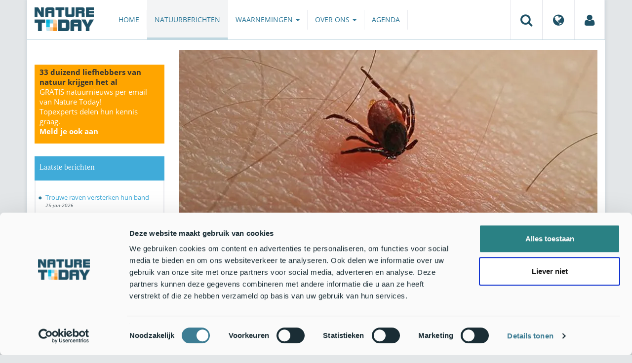

--- FILE ---
content_type: text/html;charset=UTF-8
request_url: https://www.naturetoday.com/nl/nl/nature-reports/message/?msg=29102
body_size: 8408
content:
<!DOCTYPE html>
<html lang="nl"><head><title>Nature Today | Tien jaar Tekenradar: 80.000 tekenbeetmeldingen, kans op tekenbeet in Drenthe het hoogst</title>
			<!-- Consent Mode default MOET EERST - voordat Cookiebot laadt -->
  <script>
    window.dataLayer = window.dataLayer || [];
    function gtag(){dataLayer.push(arguments);}
    // Extra privacy instellingen voor Google Consent Mode v2
    gtag('set', 'ads_data_redaction', true);
    gtag('set', 'url_passthrough', true);
    gtag('consent', 'default', {
      ad_storage: 'denied',
      ad_user_data: 'denied',
      ad_personalization: 'denied',
      analytics_storage: 'denied',
      functionality_storage: 'denied',
      personalization_storage: 'denied',
      security_storage: 'granted',
      wait_for_update: 500
    });
  </script>
  <!-- Cookiebot script -->
  <script id="Cookiebot" src="https://consent.cookiebot.com/uc.js" data-cbid="a4e0a85a-6f1b-41d5-a7c3-589c2b9e494a" data-blockingmode="auto" type="text/javascript"></script>
  <!-- Handmatige GCM v2 integratie - stuurt consent updates naar Google -->
  <script>
    function updateGoogleConsent() {
      if (typeof Cookiebot !== 'undefined' && Cookiebot.consent) {
        gtag('consent', 'update', {
          ad_storage: Cookiebot.consent.marketing ? 'granted' : 'denied',
          ad_user_data: Cookiebot.consent.marketing ? 'granted' : 'denied',
          ad_personalization: Cookiebot.consent.marketing ? 'granted' : 'denied',
          analytics_storage: Cookiebot.consent.statistics ? 'granted' : 'denied',
          functionality_storage: Cookiebot.consent.preferences ? 'granted' : 'denied',
          personalization_storage: Cookiebot.consent.preferences ? 'granted' : 'denied',
          security_storage: 'granted'
        });
      }
    }
    window.addEventListener('CookiebotOnAccept', updateGoogleConsent);
    window.addEventListener('CookiebotOnDecline', updateGoogleConsent);
  </script>
			<!--dataLayer-->
			<script>
				window.dataLayer = window.dataLayer || [];
				window.dataLayer.push({
							'event' : 'gtm.js',
				      		'Berichtid' : '29102',
				      		'Bericht' : 'Tien jaar Tekenradar: 80.000 tekenbeetmeldingen, kans op tekenbeet in Drenthe het hoogst',
				      		'Uitgever' : 'RIVM,Wageningen University',
				      		'Label' : 'insecten,tellen',
				      		'Taal' : 'nl',
				      		'Uitgeverid' : '69,15'
				});
			</script>
		<!--END dataLayer-->
<!-- Google Tag Manager -->
<script>(function(w,d,s,l,i){w[l]=w[l]||[];w[l].push({'gtm.start':
new Date().getTime(),event:'gtm.js'});var f=d.getElementsByTagName(s)[0],
j=d.createElement(s),dl=l!='dataLayer'?'&l='+l:'';j.async=true;j.src=
'https://www.googletagmanager.com/gtm.js?id='+i+dl;f.parentNode.insertBefore(j,f);
})(window,document,'script','dataLayer','GTM-PX725F');</script>
<!-- End Google Tag Manager -->
			<!--
	New Story | http://www.newstory.nl
	Erasmusweg 19 | 2202 CA Noordwijk aan Zee | The Netherlands
	T +31(0)71 364 11 44 | E hello@newstory.nl
-->
			<meta charset="utf-8">
	<meta property="og:title" content="Nature Today | Tien jaar Tekenradar: 80.000 tekenbeetmeldingen, kans op tekenbeet in Drenthe het hoogst">
	<meta name="description" content="Door 80.000 tekenbeetmeldingen in tien jaar via Tekenradar.nl weten we nu dat je in Drenthe de grootste kans hebt op een tekenbeet. Snel een teek verwijderen halveert de kans op de ziekte van Lyme. Ook weten we beter hoe we de ziekte van Lyme kunnen herkennen. Vanaf nu kunnen mensen wekelijks aangeven of ze gebeten zijn. Daardoor is binnenkort zichtbaar wat de actuele kans op een tekenbeet is. ">
	<meta property="og:description" content="Door 80.000 tekenbeetmeldingen in tien jaar via Tekenradar.nl weten we nu dat je in Drenthe de grootste kans hebt op een tekenbeet. Snel een teek verwijderen halveert de kans op de ziekte van Lyme. Ook weten we beter hoe we de ziekte van Lyme kunnen herkennen. Vanaf nu kunnen mensen wekelijks aangeven of ze gebeten zijn. Daardoor is binnenkort zichtbaar wat de actuele kans op een tekenbeet is. ">
	<meta name="keywords" content="natuur nieuws actueel natuurberichten natuurnieuws Insecten Tellen">
	<meta class="swiftype" name="title" data-type="string" content="Tien jaar Tekenradar: 80.000 tekenbeetmeldingen, kans op tekenbeet in Drenthe het hoogst">
			<meta class="swiftype" name="sections" data-type="string" content="NL > Natuurberichten">
			<meta class="swiftype" name="tags" data-type="string" content="/nl/nl/">
		<meta class="swiftype" name="published_at" data-type="date" content="2022-04-25">
		<link rel="image_src" href="https://cdn-img.newstory.nl/naturetoday/images/optimized/f3c92b21-d796-48ee-a778-6cd079440385.jpg&amp;h=350&amp;w=870&amp;v=1512070698">
		<meta property="og:image" content="https://cdn-img.newstory.nl/naturetoday/images/optimized/f3c92b21-d796-48ee-a778-6cd079440385.jpg&amp;h=350&amp;w=870&amp;v=1512070698">
		<meta property="og:image:type" content="image/jpeg">
		<meta property="og:image:width" content="1200">
		<meta name="twitter:image" content="https://cdn-img.newstory.nl/naturetoday/images/optimized/f3c92b21-d796-48ee-a778-6cd079440385.jpg&amp;h=350&amp;w=870&amp;v=1512070698">
		<meta class="swiftype" name="image" data-type="enum" content="https://cdn-img.newstory.nl/naturetoday/images/optimized/f3c92b21-d796-48ee-a778-6cd079440385.jpg&amp;h=350&amp;w=870&amp;v=1512070698">
	<meta name="twitter:card" content="summary_large_image">
	<meta name="twitter:site" content="@NatureTodayNL">
	<meta name="twitter:title" content="Tien jaar Tekenradar: 80.000 tekenbeetmeldingen, kans op tekenbeet in Drenthe het hoogst">
	<meta name="twitter:description" content="Door 80.000 tekenbeetmeldingen in tien jaar via Tekenradar.nl weten we nu dat je in Drenthe de grootste kans hebt op een tekenbeet. Snel een teek verwijderen halveert de kans op de ziekte van Lyme. Ook weten we beter hoe we de ziekte van Lyme kunnen herkennen. Vanaf nu kunnen mensen wekelijks aangeven of ze gebeten zijn. Daardoor is binnenkort zichtbaar wat de actuele kans op een tekenbeet is. ">
		<link rel="canonical" href="https://www.naturetoday.com/nl/nl/nature-reports/message/?msg=29102" />
		<meta class="swiftype" name="url" data-type="enum" content="https://www.naturetoday.com/nl/nl/nature-reports/message/?msg=29102">
		<meta name="robots" content="index, follow">
	<meta name="robots" content="index, follow">
<meta name="Author" content="Nature Today, The Netherlands">
<meta name="viewport" content="width=device-width, initial-scale=1.0">
<script type="text/javascript" src="//ajax.googleapis.com/ajax/libs/jquery/1.11.1/jquery.min.js" data-cookieconsent="ignore"></script>
		<link href="//maxcdn.bootstrapcdn.com/bootstrap/3.4.1/css/bootstrap.min.css" rel="stylesheet">
		<link href="//netdna.bootstrapcdn.com/font-awesome/4.6.3/css/font-awesome.min.css" rel="stylesheet">
		<link href="//use.typekit.net/bkv3tum.css" rel="stylesheet">
		<link href="//cdn-cf.newstory.nl/static/naturetoday/media/css/style.css?v=202601221638" rel="stylesheet">
		<link href="//cdn-cf.newstory.nl/static/naturetoday/media/css/natuurberichten.css?v=202601221638" rel="stylesheet">
<link href="//cdn-cf.newstory.nl/libs/jquery.plugins/lightbox/css/lightbox.css" rel="stylesheet">
<script src="//cdn-cf.newstory.nl/libs/jquery.plugins/lightbox/js/lightbox.min.js" data-cookieconsent="ignore"></script>
<!--[if lt IE 9]>
  <script src="//html5shim.googlecode.com/svn/trunk/html5.js" data-cookieconsent="ignore"></script>
  <script src="//cdn-cf.newstory.nl/static/naturetoday/media/js/respond.js" data-cookieconsent="ignore"></script>
<![endif]-->
<link rel="alternate" type="application/rss+xml" title="Natuurberichten" href="/nl/nl/nature-reports/rss" />
<link rel="alternate" type="application/rss+xml" title="Agenda" href="/nl/nl/events/rss-events" />
<!-- Le fav and touch icons -->
<link rel="shortcut icon" href="/favicon.ico">
<link rel="apple-touch-icon-precomposed" sizes="144x144" href="//cdn-cf.newstory.nl/static/naturetoday/media/img/apple-touch-icon-144-precomposed.png">
<link rel="apple-touch-icon-precomposed" sizes="114x114" href="//cdn-cf.newstory.nl/static/naturetoday/media/img/apple-touch-icon-114-precomposed.png">
<link rel="apple-touch-icon-precomposed" sizes="72x72" href="//cdn-cf.newstory.nl/static/naturetoday/media/img/apple-touch-icon-72-precomposed.png">
<link rel="apple-touch-icon-precomposed" href="//cdn-cf.newstory.nl/static/naturetoday/media/img/apple-touch-icon-57-precomposed.png">
			<script type="text/javascript">
  (function(w,d,t,u,n,s,e){w['SwiftypeObject']=n;w[n]=w[n]||function(){
  (w[n].q=w[n].q||[]).push(arguments);};s=d.createElement(t);
  e=d.getElementsByTagName(t)[0];s.async=1;s.src=u;e.parentNode.insertBefore(s,e);
  })(window,document,'script','//s.swiftypecdn.com/install/v2/st.js','_st');
  _st('install','9SHx7syK4_4_1sF7jxp-','2.0.0');
</script>
</head><body id="pag62" class="templ5 sectie43">
			<!-- Google Tag Manager (noscript) -->
<noscript><iframe src="https://www.googletagmanager.com/ns.html?id=GTM-PX725F"
height="0" width="0" style="display:none;visibility:hidden"></iframe></noscript>
<!-- End Google Tag Manager (noscript) -->
<div class="container" id="content">
			<header class="navbar navbar-default" role="navigation" data-swiftype-index="false">
	<div class="navbar-header">
		<button type="button" class="navbar-toggle" data-toggle="collapse" data-target=".navbar-collapse">
			<span class="sr-only">Toggle navigation</span>
			<span class="icon-bar"></span>
			<span class="icon-bar"></span>
			<span class="icon-bar"></span>
		</button>
		<a class="navbar-brand" href="/nl/nl/home"><img src="//cdn-cf.newstory.nl/static/naturetoday/media/img/logo_naturetoday.png" alt="Nature Today"></a>
	</div>
	<div class="navbar-collapse collapse">
			<ul class="nav navbar-nav navbar-right" id="metamenu">
		<li role="presentation" class="dropdown">
		    <a class="dropdown-toggle" data-toggle="dropdown" href="#" title="Zoeken"><i class="fa fa-search"></i></a>
		    <div class="dropdown-menu">
			<form method="get" class="form-inline" id="zoekform">
	<div class="form-group">
		<label class="sr-only" for="zoekscherm">Zoeken</label>
		<input type="search" class="form-control zoekinvoer" id="zoekscherm">
	</div>
	<button type="submit" class="btn btn-default">Zoeken</button>
</form>
		    </div>
		</li>
		<li role="presentation" class="dropdown">
		    <a class="dropdown-toggle" data-toggle="dropdown" href="#" title="Regio & Taal">
		      <i class="fa fa-globe"></i>
		    </a>
		    <form class="dropdown-menu" method="get" action="/">
		    	<p>Choose region and language / Kies regio en taal</p>
				<div class="row">
					<div class="col-md-6 regio">
				     <label><input type="radio" name="regiosite" value="intl"> International</label>
				     	<label><input type="radio" name="regiosite" value="nl" checked="checked"> Nederland </label>
				    </div>
					<div class="col-md-6">
				     	<label><input type="radio" name="taal" value="en"> English </label>
				     	<label><input type="radio" name="taal" value="nl" checked="checked"> Nederlands </label>
				    </div>
			    </div>
			    <button type="submit" class="btn btn-primary pull-right">Ok</button>
		    </form>
		</li>
		<li><a href="/nl/nl/my-nature-today" title="Mijn Nature Today"><i class="fa fa-user"></i></a></a></li>
	</ul>
			<ul class="nav navbar-nav" id="mainmenu" data-swiftype-index="false">
		<li class="dropdown">
			<a href="/nl/nl/home">Home</a>
		</li>
		<li class="dropdown active">
			<a href="/nl/nl/nature-reports">Natuurberichten</a>
		</li>
		<li class="dropdown">
			<a href="/nl/nl/observations" class="dropdown-toggle" data-toggle="dropdown">Waarnemingen <span class="caret"></span></a>
				<ul class="dropdown-menu">
					<li><a href="/nl/nl/observations/mosquito-radar">Muggenradar</a></li>
					<li><a href="/nl/nl/observations/natuurkalender">De Natuurkalender</a></li>
					<li><a href="/nl/nl/observations/growapp">GrowApp</a></li>
					<li><a href="/nl/nl/observations/essentaksterfte">Essentaksterfte</a></li>
					<li><a href="/nl/nl/observations/tuintekentelling">Tuintekentelling</a></li>
				</ul>
		</li>
		<li class="dropdown">
			<a href="/nl/nl/aboutnaturetoday" class="dropdown-toggle" data-toggle="dropdown">Over ons <span class="caret"></span></a>
				<ul class="dropdown-menu">
					<li><a href="/nl/nl/aboutnaturetoday/about-nature-today">Over Nature Today</a></li>
					<li><a href="/nl/nl/aboutnaturetoday/natuur-in-je-agenda">Natuur in je agenda</a></li>
					<li><a href="/nl/nl/aboutnaturetoday/masterclass-wat-is-de-natuur-ons-waard-">Masterclass Wat is de natuur (ons) waard?</a></li>
					<li><a href="/nl/nl/aboutnaturetoday/doneren">Doneren</a></li>
					<li><a href="/nl/nl/aboutnaturetoday/newsletter1">Volg ons</a></li>
					<li><a href="/nl/nl/aboutnaturetoday/partners">Partners</a></li>
					<li><a href="/nl/nl/aboutnaturetoday/vacatures">Vacatures</a></li>
				</ul>
		</li>
		<li class="dropdown laatste">
			<a href="/nl/nl/events">Agenda</a>
		</li>
</ul>
	</div>
</header>
	<div class="row">
	<div class="col-md-9 col-md-push-3 colcontent">
		<!-- do natuurberichten.details -->
			<div id="messagelogdata" data-value="{msg:'29102', lang:'nl'}"></div>
<script type="application/ld+json">
	{
	  "@context": "http://schema.org",
	  "@type": "NewsArticle",
	  "name": "Tien jaar Tekenradar: 80.000 tekenbeetmeldingen, kans op tekenbeet in Drenthe het hoogst",
	  "headline": "Tien jaar Tekenradar: 80.000 tekenbeetmeldingen, kans op tekenbeet in Drenthe het hoogst",
	  "image": {
			"@type": "ImageObject",
			"url": "https://cdn-img.newstory.nl/naturetoday/images/optimized/f3c92b21-d796-48ee-a778-6cd079440385.jpg&h=350&w=870&v=1512070698",
			"height": 350,
			"width": 870
		},
	  "datePublished": "2022-04-25T08:45",
	  "dateModified": "2022-04-25T08:45",
	  "description": "Door 80.000 tekenbeetmeldingen in tien jaar via Tekenradar.nl weten we nu dat je in Drenthe de grootste kans hebt op een tekenbeet. Snel een teek verwijderen halveert de kans op de ziekte van Lyme. Ook weten we beter hoe we de ziekte van Lyme kunnen herkennen. Vanaf nu kunnen mensen wekelijks aangeven of ze gebeten zijn. Daardoor is binnenkort zichtbaar wat de actuele kans op een tekenbeet is. ",
	  		"publisher": {
		    "@type": "Organization",
		    "name": "
		RIVM"
		  },
	  "keywords": "Insecten,Tellen",
	  "url": "https://www.naturetoday.com/nl/nl/nature-reports/message/?msg=29102",
	  "mainEntityOfPage": "https://www.naturetoday.com/nl/nl/nature-reports/message/?msg=29102",
	  "author": "NatureToday.com"
	}
</script>
	<div id="natuurbericht-details" data-bron-vertaling="Bron">
		<div  data-swiftype-index="false">
				<picture>
				<source
					srcset="https://cdn-img.newstory.nl/naturetoday/images/optimized/f3c92b21-d796-48ee-a778-6cd079440385.jpg&amp;h=340&amp;w=848&amp;fmt=webp&amp;v=1512070698 848w,https://cdn-img.newstory.nl/naturetoday/images/optimized/f3c92b21-d796-48ee-a778-6cd079440385.jpg&amp;h=288&amp;w=720&amp;fmt=webp&amp;v=1512070698 720w,https://cdn-img.newstory.nl/naturetoday/images/optimized/f3c92b21-d796-48ee-a778-6cd079440385.jpg&amp;h=192&amp;w=480&amp;fmt=webp&amp;v=1512070698 480w"
					sizes="(min-width: 1200px) 848px, (min-width: 480px) 720px, (min-width: 320px) 480px, 100vw"
					type="image/webp">
				<img srcset="https://cdn-img.newstory.nl/naturetoday/images/optimized/f3c92b21-d796-48ee-a778-6cd079440385.jpg&amp;h=340&amp;w=848&amp;v=1512070698 848w,https://cdn-img.newstory.nl/naturetoday/images/optimized/f3c92b21-d796-48ee-a778-6cd079440385.jpg&amp;h=288&amp;w=720&amp;v=1512070698 720w,https://cdn-img.newstory.nl/naturetoday/images/optimized/f3c92b21-d796-48ee-a778-6cd079440385.jpg&amp;h=192&amp;w=480&amp;v=1512070698 480w"
					sizes="(min-width: 1200px) 848px, (min-width: 480px) 720px, (min-width: 320px) 480px, 100vw"
					src="https://cdn-img.newstory.nl/naturetoday/images/optimized/f3c92b21-d796-48ee-a778-6cd079440385.jpg&amp;h=340&amp;w=848&amp;v=1512070698"
					alt="Tekenbeet van vrouwtjesteek"
					class="hetbeeldinline"
					width="848"
					height="340"
						loading="lazy" decoding="async"
					>
			</picture>
		<div class="block  block-groen block-primary">
			<div class="eromheen">
					<div class="well well-head">
						<h1>Tien jaar Tekenradar: 80.000 tekenbeetmeldingen, kans op tekenbeet in Drenthe het hoogst</h1>
						<small> <a href="/nl/nl/nature-reports/?publisher=69">RIVM</a>, <a href="/nl/nl/nature-reports/?publisher=15">Wageningen University</a></small>
					</div>
				<div class="well well-intro">
					25-APR-2022 - Door 80.000 tekenbeetmeldingen in tien jaar via Tekenradar.nl weten we nu dat je in Drenthe de grootste kans hebt op een tekenbeet. Snel een teek verwijderen halveert de kans op de ziekte van Lyme. Ook weten we beter hoe we de ziekte van Lyme kunnen herkennen. Vanaf nu kunnen mensen wekelijks aangeven of ze gebeten zijn. Daardoor is binnenkort zichtbaar wat de actuele kans op een tekenbeet is.
				</div>
			</div>
		</div>
			<section class="sharingbuttons delenbalk">
	<span>Deel deze pagina</span>
	<!-- Sharingbutton Facebook -->
	<a class="resp-sharing-button__link" href="https://facebook.com/sharer/sharer.php?u=https://www.naturetoday.com/nl/nl/nature-reports/message/?msg=29102" target="_blank" rel="noopener" aria-label="Delen op Facebook" onClick="
	dataLayer.push({'event':'event','eventCategory':'Share Social','eventAction':'Facebook','eventLabel':'Tien jaar Tekenradar: 80.000 tekenbeetmeldingen, kans op tekenbeet in Drenthe het hoogst'});">
		<i class="fa fa-facebook"></i><span class="hidden">Delen op Facebook</span>
	</a>
	<!-- Sharingbutton Twitter -->
	<a class="resp-sharing-button__link" href="https://twitter.com/intent/tweet/?text=Tien jaar Tekenradar: 80.000 tekenbeetmeldingen, kans op tekenbeet in Drenthe het hoogst&amp;url=https://www.naturetoday.com/nl/nl/nature-reports/message/?msg=29102" target="_blank" rel="noopener" aria-label="Delen op Twitter" onClick="
	dataLayer.push({'event':'event','eventCategory':'Share Social','eventAction':'Twitter','eventLabel':'Tien jaar Tekenradar: 80.000 tekenbeetmeldingen, kans op tekenbeet in Drenthe het hoogst'});">
		<i class="fa fa-twitter"></i><span class="hidden">Delen op Twitter</span>
	</a>
       <!-- Sharingbutton LinkedIn -->
       <a class="resp-sharing-button__link" href="https://www.linkedin.com/shareArticle?mini=true&amp;url=https%3A%2F%2Fwww.naturetoday.com%2Fnl%2Fnl%2Fnature-reports%2Fmessage%2F%3Fmsg%3D29102&amp;title=Tien jaar Tekenradar: 80.000 tekenbeetmeldingen, kans op tekenbeet in Drenthe het hoogst" target="_blank" rel="noopener" aria-label="Delen op LinkedIn" onClick="
	dataLayer.push({'event':'event','eventCategory':'Share Social','eventAction':'LinkedIn','eventLabel':'Tien jaar Tekenradar: 80.000 tekenbeetmeldingen, kans op tekenbeet in Drenthe het hoogst'});">
          <i class="fa fa-linkedin"></i>
       </a>
		<!-- Sharingbutton E-Mail -->
		<a class="resp-sharing-button__link" href="mailto:?subject=Tien jaar Tekenradar: 80.000 tekenbeetmeldingen, kans op tekenbeet in Drenthe het hoogst&amp;body=https://www.naturetoday.com/nl/nl/nature-reports/message/?msg=29102" target="_self" rel="noopener" aria-label="Delen via e-mail" onClick="
	dataLayer.push({'event':'event','eventCategory':'Share Social','eventAction':'Email','eventLabel':'Tien jaar Tekenradar: 80.000 tekenbeetmeldingen, kans op tekenbeet in Drenthe het hoogst'});">
			<i class="fa fa-envelope"></i>
		</a>
</section>
		</div>
	<div class="tinycontent">
		<p>Precies tien jaar geleden lanceerden het RIVM en Wageningen University <a href="http://www.tekenradar.nl" target="_blank" rel="noopener">Tekenradar.nl</a>: het citizen science-netwerk voor onderzoek naar en voorlichting over tekenbeten en de ziekte van Lyme. Sindsdien zijn er ruim 80.000 tekenbeten gemeld. Diverse onderzoeken in samenwerking met de Lyme-centra van Amsterdam UMC en Radboudumc leverden veel nieuwe inzichten op. Daardoor weten we beter waar, wanneer en hoe tekenbeten en de ziekte van Lyme v&oacute;&oacute;rkomen, en kan de ziekte eerder worden herkend.</p>
<h3>Grootste kans op tekenbeet in Drenthe</h3>
<p>De meeste tekenbeetmeldingen kwamen uit Gelderland, Noord-Brabant en Noord-Holland. Het aantal gemelde tekenbeten is in verhouding tot de bevolkingsomvang het hoogst in Drenthe, gevolgd door Gelderland, en het laagst in Zuid-Holland. Het aantal tekenbeetmeldingen is het hoogst in juni en juli: ongeveer vijftig procent van alle tekenbeetmeldingen per jaar. Ook vonden we dat bijna &eacute;&eacute;n op de vijf mensen die een tekenbeet meldden meer dan &eacute;&eacute;n tekenbeet tegelijk ontdekte. Opvallend was dat volwassenen in iets meer dan de helft van de gevallen een beet op het been hadden. Kinderen hadden juist het vaakst een beet op het hoofd of in de nek. Maar zowel bij volwassenen als kinderen werden beten over het hele lichaam gemeld. Als je een teek aantreft op je lichaam, controleer dan dus ook de rest van je lichaam extra goed.</p>
<p><img class="" src="//cdn-img.newstory.nl/naturetoday/images/optimized/5ace8c27-948c-46af-85a3-5f73d31992bf.png&amp;w=770" alt="Aantal tekenbeetmeldingen per provincie per 100 duizend inwoners" width="770" height="502" data-onderschrift="Aantal tekenbeetmeldingen per provincie per 100 duizend inwoners" data-fotograaf="Tekenradar.nl" /></p>
<h3>Snelle verwijdering teek halveert kans op ziekte van Lyme</h3>
<p>Wie kreeg er wel en geen ziekte van Lyme na een tekenbeetmelding? Dit zochten we uit. Hierdoor weten we nu dat de kans op ziekte van Lyme na een tekenbeet gemiddeld twee tot drie procent is, ondanks het feit dat twintig procent van de teken besmet is met de Lymebacterie. Als je de teek snel verwijdert (binnen enkele uren), dan halveert deze kans. Als je de teek laat zitten totdat de teek zich helemaal volzuigt, dan verdubbelt de kans op Lyme. Het onderstreept het belang om na een bezoek aan het groen een tekencheck te doen en teken snel te verwijderen.</p>
<h3>Ziekte van Lyme beter herkend</h3>
<p><img class="pull-right" src="//cdn-img.newstory.nl/naturetoday/images/optimized/bb098262-2057-40ae-bdf8-f9f40d1c7a3e.jpg&amp;w=370" alt="Rode vlek na tekenbeet is ook indicatie voor ziekte van Lyme " width="370" height="328" data-onderschrift="Rode vlek na tekenbeet is ook indicatie voor ziekte van Lyme " data-fotograaf="RIVM / Tekenradar.nl" />Elk jaar krijgen Nederlanders in totaal anderhalf miljoen tekenbeten, waardoor bij 27.000 mensen de ziekte van Lyme ontstaat. Vaak is dat de vroege vorm van de ziekte met een verkleuring van de huid op de plek van de tekenbeet. We weten door het Tekenradaronderzoek dat het niet altijd een rode ring is. In een derde van de gevallen ziet het er eerder uit als een egale roodachtig gekleurde vlek, die lastiger te herkennen is.</p>
<p>Nu is juist het herkennen van die rode ring of vlek na een tekenbeet zo belangrijk, als eerste verschijnsel van de ziekte van Lyme. Er zijn namelijk nog geen bloedtesten die deze vroege ziekte van Lyme goed kunnen opsporen. Houd daarom de plek van een tekenbeet op de huid tot drie maanden na de beet in de gaten om te zien of er een rode kring of vlek ontstaat.</p>
<p>Gelukkig herstellen mensen met de ziekte van Lyme in de meeste gevallen zonder restklachten na behandeling met antibiotica. Door het onderzoek via Tekenradar.nl weten we nu ook dat van de jaarlijkse 27.000 mensen met de ziekte van Lyme 1000 tot 1500 mensen langdurig klachten houden na behandeling. De precieze oorzaak van deze klachten is nog onbekend.</p>
<h3>Nieuw onderzoek via Tekenradar.nl: kans op tekenbeten per week</h3>
<p>Vandaag start een nieuw onderzoek op Tekenradar.nl, waarvoor deelnemers zich kunnen aanmelden. We vragen deelnemers om elke week door te geven of ze tekenbeten hebben opgelopen. Het is belangrijk om een vaste groep deelnemers ook te laten doorgeven als ze geen tekeneten hebben opgelopen. Dan is veel nauwkeuriger te bepalen wanneer het aantal tekenbeten stijgt of daalt.</p>
<p>&ldquo;Eerder konden we al kijken naar de aantallen tekenbeetmeldingen op Tekenradar.nl, maar we wisten nooit precies wat de invloed van bijvoorbeeld media-aandacht was op abrupte stijgingen van de aantallen tekenbeten?", zegt Arnold van Vliet, onderzoeker van Wageningen University. "Door zoveel mogelijk deelnemers elke week te vragen of ze tekenbeten hebben opgelopen en hoeveel, kunnen we binnenkort de kans op tekenbeten per aantal deelnemers bepalen.&rdquo;</p>
<p><a href="http://www.tekenradar.nl" target="_blank" rel="noopener"><img src="//cdn-img.newstory.nl/naturetoday/images/optimized/242d01a2-afbb-4d69-b6a6-44caeff19d18.png&amp;w=770" alt="Homepage van Tekenradar.nl" width="770" height="559" data-onderschrift="Homepage van Tekenradar.nl" data-fotograaf="Tekenradar.nl" /></a></p>
<p>&ldquo;Zo kunnen we mensen dus veel preciezer laten zien wanneer de kans op tekenbeten het hoogst is&rdquo;, aldus Kees van den Wijngaard, onderzoeker van het RIVM, &ldquo;en wanneer dus een tekencheck na een bezoek in het groen nog belangrijker is dan anders.&rdquo;</p>
<p>De onderzoekers benadrukken dat na &eacute;lk bezoek aan het groen een controle op tekenbeten belangrijk blijft, en dat de meeste mensen na een tekenbeet gelukkig niet ziek worden.</p>
<p>Heeft u een tekenbeet? Haal de teek snel weg met een puntig pincet of tekenverwijderaar. Tekenbeten kunt u melden op <a href="http://www.tekenradar.nl" target="_blank" rel="noopener">Tekenradar.nl</a>. Op deze website kunt u zich ook aanmelden om elke week door te geven of u tekenbeten hebt opgelopen.</p>
<h3>Meer informatie over tekenbeten en ziekte van Lyme</h3>
<ul>
<li><a href="http://www.tekenradar.nl" target="_blank" rel="noopener">Tekenradar.nl</a></li>
<li><a href="http://www.rivm.nl" target="_blank" rel="noopener">Rivm.nl</a></li>
<li><a href="http://www.expertisecentrumlyme.nl" target="_blank" rel="noopener">Expertisecentrumlyme.nl</a></li>
</ul>
<p>&nbsp;</p>
<p>Tekst: RIVM en Wageningen University<br />Foto's: H. van den Kerkhof; RIVM/ Tekenradar.nl</p>
	</div>
	</div>
		<div class="block-content">
		<p>&nbsp;&nbsp;</p>
		</div>
		<!-- do media.banners -->
			<div class="banner-container embed-responsive embed-responsive-4by3">
			<!-- banner 19 -->
			<script async src="https://pagead2.googlesyndication.com/pagead/js/adsbygoogle.js?client=ca-pub-8006895269494090"
     crossorigin="anonymous"></script>
<!-- Horizontale advertentie Adsense -->
<ins class="adsbygoogle"
     style="display:block"
     data-ad-client="ca-pub-8006895269494090"
     data-ad-slot="3570650824"
     data-ad-format="auto"
     data-full-width-responsive="true"></ins>
<script>
     (adsbygoogle = window.adsbygoogle || []).push({});
</script>
		</div>
		<div class="block-content">
		<p>&nbsp;&nbsp;</p>
		</div>
	</div>
	<div class="col-md-3 col-md-pull-9 colsidebar">
		<!-- do media.banners -->
			<div class="banner-container embed-responsive embed-responsive-4by3">
			<!-- banner 13 -->
			<div style="background-color: #FFA500; padding: 5px 10px"> <p style="font-size: 11pt;"><strong>33 duizend liefhebbers van natuur krijgen het al</strong><br><a href="https://www.naturetoday.com/intl/nl/registration" style="color: #FFFFFF">GRATIS natuurnieuws per email van Nature Today!<br>Topexperts delen hun kennis graag. <br><strong >Meld je ook aan</a></strong></p></div>
		</div>
		<!-- do natuurberichten.archief -->
			<div class="block  block-blauw block-kader">
			<div class="eromheen">
					<div class="well well-head">
						<h2>Laatste berichten</h2>
					</div>
				<div class="well well-intro">
					<ul class="krap">
			<li><a href="/nl/nl/nature-reports/message/?msg=34906">Trouwe raven versterken hun band</a> <span class="nobr">25-jan-2026</span></li>
			<li><a href="/nl/nl/nature-reports/message/?msg=34908">Inzicht door overzicht: De noodzaak van nette natuurdata</a> <span class="nobr">25-jan-2026</span></li>
			<li><a href="/nl/nl/nature-reports/message/?msg=34879">Roridula en de wantsen: een bijzondere samenwerking tussen plant en insect</a> <span class="nobr">25-jan-2026</span></li>
			<li><a href="/nl/nl/nature-reports/message/?msg=34898">Natuurjournaal 25 januari 2026</a> <span class="nobr">25-jan-2026</span></li>
			<li><a href="/nl/nl/nature-reports/message/?msg=34903">Nomineer nu jouw favoriete insect</a> <span class="nobr">24-jan-2026</span></li>
			<li><a href="/nl/nl/nature-reports/message/?msg=34891">Slakkenspoormotten het spoor bijster? Eén soort erbij, één eraf</a> <span class="nobr">24-jan-2026</span></li>
			<li><a href="/nl/nl/nature-reports/message/?msg=34897">Natuurjournaal 24 januari 2026</a> <span class="nobr">24-jan-2026</span></li>
			<li><a href="/nl/nl/nature-reports/message/?msg=34905">Kou drijft vogels naar mildere gebieden</a> <span class="nobr">23-jan-2026</span></li>
			<li><a href="/nl/nl/nature-reports/message/?msg=34890">Van open grond naar natuurgebied: nieuw bos geeft dieren weer ruimte </a> <span class="nobr">23-jan-2026</span></li>
			<li><a href="/nl/nl/nature-reports/message/?msg=34894">Oostelijke Vechtplassen: belangrijk voor moerasvogels én mensen</a> <span class="nobr">23-jan-2026</span></li>
		</ul>
				</div>
			</div>
		</div>
		<!-- do natuurberichten.relevant -->
			<div class="block  block-blauw block-kader clear">
			<div class="eromheen">
					<div class="well well-head">
						<h2>Zie ook</h2>
					</div>
				<div class="well well-intro">
					<ul class="krap">
				<li><a href="/nl/nl/nature-reports/message/?msg=23373">Elk jaar 300.000 tekenbeten in stedelijk gebied</a> <span class="nobr">2-apr-2017</span></li>
				<li><a href="/nl/nl/nature-reports/message/?msg=27576">Teken bijten bij kinderen vaker in hoofd en nek</a> <span class="nobr">19-apr-2021</span></li>
				<li><a href="/nl/nl/nature-reports/message/?msg=24292">Plotselinge koorts na tekenbeet? Mogelijk andere tekenbeetziekte dan Lyme</a> <span class="nobr">19-apr-2018</span></li>
				<li><a href="/nl/nl/nature-reports/message/?msg=24283">Aantal mensen met Lyme ruim verviervoudigd</a> <span class="nobr">16-apr-2018</span></li>
				<li><a href="/nl/nl/nature-reports/message/?msg=24250">Verwachting Tekenradar: sterke toename tekenactiviteit door mooi weer</a> <span class="nobr">5-apr-2018</span></li>
			</ul>
				</div>
			</div>
		</div>
	</div>
</div>
</div>
			<div id="footer" data-swiftype-index="false">
	<div class="container">
		<div class="row mainfooter">
			<div class="col-xs-3 appstore">
			</div>
			<div class="col-xs-6 text-center">
				<ul class="footernav list-inline">
						<li class="mnu48"><a href="/nl/nl/disclaimer"><span>Disclaimer</span></a></li>
						<li class="mnu49"><a href="/nl/nl/colophon"><span>Colofon</span></a></li>
						<li class="mnu50"><a href="/nl/nl/sitemap"><span>Sitemap</span></a></li>
						<li class="mnu463"><a href="/nl/nl/cookies"><span>Cookies</span></a></li>
				</ul>
			</div>
			<div class="col-xs-3">
				<div class="volgons pull-right">
					<a href="https://www.facebook.com/naturetodaynl" target="_blank"><i class="fa fa-facebook"></i></a>
					<a href="https://twitter.com/NatureTodayNL" target="_blank"><i class="fa fa-twitter"></i></a>
				</div>
			</div>
		</div>
	</div>
	<div class="row copyright">
		<div class="col">
			<p>&copy; 2026 NatureToday - All rights reserved</p>
		</div>
	</div>
</div>
			<script src="//maxcdn.bootstrapcdn.com/bootstrap/3.4.1/js/bootstrap.min.js" data-Cookieconsent="ignore"></script>
		<script src="//cdnjs.cloudflare.com/ajax/libs/h5Validate/0.8.4/jquery.h5validate.min.js" data-Cookieconsent="ignore"></script>
		<script src="//cdn-cf.newstory.nl/static/naturetoday/media/js/misc.js" data-Cookieconsent="ignore"></script>
		<script src="//cdn-cf.newstory.nl/static/naturetoday/media/js/natuurberichten.js" data-Cookieconsent="ignore"></script>
		<script src="//cdn-cf.newstory.nl/static/naturetoday/media/js/natuurberichtenlog.js?v=202601221638" data-Cookieconsent="ignore"></script>
<script>
 	jQuery(function () {
	    $('form').h5Validate();
	});
</script>
</body></html>